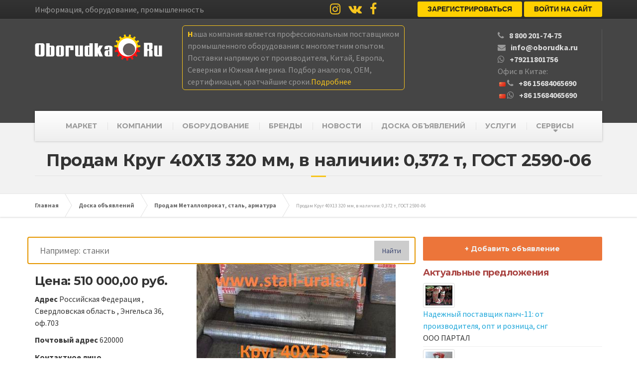

--- FILE ---
content_type: text/html; charset=utf-8
request_url: https://oborudka.ru/board/130355.html
body_size: 7510
content:
<!doctype html>
<html lang="en"><head><meta charset="utf-8"><meta name="viewport" content="width=device-width, initial-scale=1, shrink-to-fit=no"><link rel="stylesheet" href="/static/css/main.css?v4"><link rel="stylesheet" href="/static/css/bootstrap-4-utilities.min.css"><link rel="stylesheet" href="/static/css/custom.css?v4"><link rel="stylesheet" href="https://stackpath.bootstrapcdn.com/font-awesome/4.7.0/css/font-awesome.min.css"><link rel="stylesheet" href="https://fonts.googleapis.com/css?family=Source+Sans+Pro%3A400,700%3Alatin%7CMontserrat%3A700%3Alatin"/><title>Продам Круг 40х13 320 мм, в наличии: 0,372 т, гост 2590-06</title><meta name="description" content="Продам, Круг 40Х13 320 мм, в наличии: 0,372 т, ГОСТ 2590-06"><meta name="keywords" content="Продам, Сортовой металлопрокат"><link rel="canonical" href="https://oborudka.ru/board/130355.html" /><meta name='yandex-verification' content='7a354add811e4448' /><link rel="shortcut icon" type="image/x-icon" href="https://oborudka.ru/favicon.ico"/><link rel="icon" href="https://oborudka.ru/favicon.ico" type="image/x-icon"><!-- Global site tag (gtag.js) - Google Analytics --><script async src="https://www.googletagmanager.com/gtag/js?id=UA-29014742-1"></script><script>window.dataLayer = window.dataLayer || [];function gtag(){dataLayer.push(arguments);}gtag('js', new Date());gtag('config', 'UA-29014742-1');</script><script src="https://code.jquery.com/jquery-3.5.1.min.js" integrity="sha256-9/aliU8dGd2tb6OSsuzixeV4y/faTqgFtohetphbbj0=" crossorigin="anonymous"></script><!-- Google Tag Manager --><script>(function(w,d,s,l,i){w[l]=w[l]||[];w[l].push({'gtm.start':
    new Date().getTime(),event:'gtm.js'});var f=d.getElementsByTagName(s)[0],
    j=d.createElement(s),dl=l!='dataLayer'?'&l='+l:'';j.async=true;j.src=
    'https://www.googletagmanager.com/gtm.js?id='+i+dl;f.parentNode.insertBefore(j,f);
    })(window,document,'script','dataLayer','GTM-5JZSMHX');</script><!-- End Google Tag Manager --><script src="https://yastatic.net/pcode/adfox/loader.js" crossorigin="anonymous"></script><script data-ad-client="ca-pub-8037162852136763" async src="https://pagead2.googlesyndication.com/pagead/js/adsbygoogle.js"></script><link type="text/css" rel="stylesheet" href="/static/css/lightslider.css" /><link type="text/css" rel="stylesheet" href="/static/css/lightgallery.css" /></head><body class="home page"><!-- Google Tag Manager (noscript) --><noscript><iframe src="https://www.googletagmanager.com/ns.html?id=GTM-5JZSMHX" height="0" width="0" style="display:none;visibility:hidden"></iframe></noscript><!-- End Google Tag Manager (noscript) --><div id="adfox_159593313593661427"></div><script>
        window.Ya.adfoxCode.create({
            ownerId: 300838,
            containerId: 'adfox_159593313593661427',
            params: {
                pp: 'bbty',
                ps: 'dozb',
                p2: 'ghqu'
            }
        });
    </script><div class="boxed-container"><div class="top"><div class="container"><div class="row"><div class="col-xs-12 col-md-6"><div class="top__left">Информация, оборудование, промышленность</div></div><div class="col-xs-12 col-md-6"><a class="social-icons__link" href="https://www.instagram.com/oborudka/" target="_blank"><i class="fa fa-instagram"></i></a><a class="social-icons__link" href="https://vk.com/oborud_ka" target="_blank"><i class="fa fa-vk"></i></a><a class="social-icons__link" href="https://www.facebook.com/oborudka" target="_blank"><i class="fa fa-facebook"></i></a><div class="top__right"><ul id="menu-top-menu" class="navigation--top"><li><a class="registration-btn button" href="/accounts/register/">Зарегистрироваться</a></li><li><a class="sign-in-btn button" href="/accounts/login/">Войти на сайт</a></li></ul></div></div></div></div></div><header class="header"><div class="container"><div class="logo"><a href="/"><img src="/static/img/head_logo.png" alt="" class="img-responsive"></a></div><div class="top_inform hidden-xs"><div>
                        Наша компания является профессиональным поставщиком<br />
                        промышленного оборудования с многолетним опытом.<br />
                        Поставки напрямую от производителя, Китай, Европа,<br />
                        Северная и Южная Америка. Подбор аналогов, OEM,<br />
                        сертификация, кратчайшие сроки.<a href="/uslugi/sale_oborudovanie/" onclick="ym(7415080,'reachGoal','market_head'); return true;"><span>Подробнее</span></a></div></div><div class="header-widgets header-widgets-desktop"><div class="widget widget-icon-box"><div class="icon-box"><div><i class="fa fa-phone"></i><div class="icon-box__text" style="padding-left:10px;display: inline-block"><a href="tel:88002017475" class="icon-box__title">8 800 201-74-75</a></div></div><div><i class="fa fa-envelope"></i><div class="icon-box__text" style="padding-left:10px;display: inline-block"><a href="mailto:info@oborudka.ru" class="icon-box__title">info@oborudka.ru</a></div></div><div><i class="fa fa-whatsapp"></i><div class="icon-box__text" style="padding-left:10px;display: inline-block"><a href="https://api.whatsapp.com/send?phone=79211801756" class="icon-box__title">+79211801756</a></div></div>
                            Офис в Китае:

                            <div><img hspace = 3 src=/static/img/ch.png><i class="fa fa-phone"></i><div class="icon-box__text" style="padding-left:10px;display: inline-block"><a href="tel:+8615684065690" class="icon-box__title">+86 15684065690</a></div></div><div><img hspace = 3 src=/static/img/ch.png><i class="fa fa-whatsapp"></i><div class="icon-box__text" style="padding-left:10px;display: inline-block"><a href="https://api.whatsapp.com/send?phone=8615684065690" class="icon-box__title">+86 15684065690</a></div></div></div></div></div><button type="button" class="navbar-toggle" data-toggle="collapse" data-target="#navbar-collapse"><span class="navbar-toggle__text">MENU</span><span class="navbar-toggle__icon-bar"><span class="icon-bar"></span><span class="icon-bar"></span><span class="icon-bar"></span></span></button></div><div class="sticky-offset js-sticky-offset"></div><div class="container"><div class="navigation"><div class="collapse  navbar-collapse" id="navbar-collapse"><ul id="menu-main-menu" class="navigation--main"><li><a href="/market/">МАРКЕТ</a></li><li><a href="/firms/">КОМПАНИИ</a></li><li><a href="/oborudovanie/">ОБОРУДОВАНИЕ</a></li><li><a href="/brand/">БРЕНДЫ</a></li><li><a href="/news/">НОВОСТИ</a></li><li><a href="/board/">ДОСКА ОБЪЯВЛЕНИЙ</a></li><li><a href="/uslugi/">УСЛУГИ</a></li><li class="menu-item-has-children"><a href="#">СЕРВИСЫ</a><ul class="sub-menu"><li><a href="/article/">Статьи</a></li><li><a href="/handbook/">Справочники</a></li><li><a href="/expo/">Выставки</a></li><li><a href="https://oborudka.ru/rekvizits/">Реквизиты</a></li></ul></li></ul></div></div></div><div class="container"><div class="header-widgets hidden-md hidden-lg"><div class="widget widget-icon-box"><div class="icon-box"><i class="fa fa-phone fa-3x"></i><div class="icon-box__text"><h4 class="icon-box__title">8 800 201-74-75</h4><span class="icon-box__subtitle">info@oborudka.ru</span></div></div></div><div class="widget" style="margin-top: 6px"><a class="registration-btn button" href="/accounts/register/">Регистрация</a><a class="sign-in-btn button" href="/accounts/login/" style="margin-left: 6px">Войти на сайт</a></div><div class="widget widget-social-icons"><a class="social-icons__link" href="https://www.instagram.com/oborudka/" target="_blank"><i class="fa fa-instagram"></i></a><a class="social-icons__link" href="https://vk.com/oborud_ka" target="_blank"><i class="fa fa-vk"></i></a><a class="social-icons__link" href="#" target="_blank"><i class="fa fa-youtube"></i></a></div><div class="top_inform"><div>
                        Наша компания является профессиональным поставщиком
                        промышленного оборудования<br/>с многолетним опытом.<br />
                        Поставки напрямую от производителя, Китай, Европа,
                        Северная и Южная Америка.<br/> Подбор аналогов, OEM,
                        сертификация, кратчайшие сроки.<a href="/uslugi/sale_oborudovanie/" onclick="ym(7415080,'reachGoal','market_head'); return true;"><span>Подробнее</span></a></div></div></div></div></header><div class="main-title" style="background-color: #f2f2f2; "><div class="container"><h1 class="main-title__primary">Продам Круг 40Х13 320 мм, в наличии: 0,372 т, ГОСТ 2590-06</h1><h3 class="main-title__secondary"></h3></div></div><div class="breadcrumbs"><div class="container" itemscope itemtype="https://schema.org/BreadcrumbList"><span itemprop="itemListElement" itemscope itemtype="https://schema.org/ListItem"><a itemprop="item" title="На главную" href="/" class="home"><span itemprop="name">Главная</span></a><meta itemprop="position" content="1" /></span><span itemprop="itemListElement" itemscope itemtype="https://schema.org/ListItem"><a itemscope itemtype="https://schema.org/WebPage"
       itemprop="item" itemid="https://oborudka.ru/board/"
       href="/board/"><span itemprop="name">Доска объявлений</span></a><meta itemprop="position" content="2" /></span><span itemprop="itemListElement" itemscope itemtype="https://schema.org/ListItem"><a itemscope itemtype="https://schema.org/WebPage"
       itemprop="item" itemid="https://oborudka.ru/board/catalog15_prodam.html"
       href="/board/catalog15_prodam.html"><span itemprop="name">Продам Металлопрокат, сталь, арматура</span></a><meta itemprop="position" content="3" /></span><span itemprop="itemListElement" itemscope itemtype="https://schema.org/ListItem"><span itemprop="name">Продам Круг 40Х13 320 мм, в наличии: 0,372 т, ГОСТ 2590-06</span><meta itemprop="position" content="4" /></span></div></div><div class="master-container"><div class="container"><div class="row"><div class="col-xs-12 col-md-8"><div class="row"><div class="ais-SearchBox"><form action="/board/search" role="search" class="ais-SearchBox-form" novalidate=""><input name="query" class="ais-SearchBox-input" type="search" placeholder="Например: станки" autofocus="true" autocomplete="off" autocorrect="off" autocapitalize="off" spellcheck="false" maxlength="512"><button class="ais-SearchBox-submit ob-search" type="submit" title="Submit the search query.">
            Найти
        </button><span class="ais-SearchBox-loadingIndicator" hidden=""><svg class="ais-SearchBox-loadingIcon" width="16" height="16" viewBox="0 0 38 38" xmlns="http://www.w3.org/2000/svg" stroke="#444"><g fill="none" fillrule="evenodd"><g transform="translate(1 1)" strokewidth="2"><circle strokeopacity=".5" cx="18" cy="18" r="18"></circle><path d="M36 18c0-9.94-8.06-18-18-18"><animateTransform attributeName="transform" type="rotate" from="0 18 18" to="360 18 18" dur="1s" repeatCount="indefinite"></animateTransform></path></g></g></svg></span></form></div><style>
.ais-SearchBox{
    color: #3a4570;
    padding-top: 0 !important;
}
.ais-SearchBox-form {
    display: block;
    position: relative;
}
.ais-SearchBox-input{
    padding: 1.3rem 2.4rem;
    font-size: 18px;
    width: 100%;
    position: relative;
    background-color: #fff;
    border: 1px solid #c4c8d8;
    border-radius: 5px;
}
.ais-SearchBox-submit {
    appearance: none;
    position: absolute;
    z-index: 1;
    width: 20px;
    height: 20px;
    top: 50%;
    right: .3rem;
    -webkit-transform: translateY(-50%);
    transform: translateY(-50%);
    padding: 0;
    overflow: visible;
    font: inherit;
    line-height: normal;
    color: inherit;
    background: none;
    border: 0;
    cursor: pointer;
    -webkit-user-select: none;
    -moz-user-select: none;
    -ms-user-select: none;
    user-select: none;
    left: unset;
    font-size: 14px;
    right: 1.3rem !important;
    background: #ccc;
    width: 70px;
    height: 40px;
}
.ais-SearchBox-reset {
    -webkit-appearance: none;
    -moz-appearance: none;
    appearance: none;
    position: absolute;
    z-index: 1;
    width: 20px;
    height: 20px;
    top: 50%;
    right: .3rem;
    -webkit-transform: translateY(-50%);
    transform: translateY(-50%);
    padding: 0;
    overflow: visible;
    font: inherit;
    line-height: normal;
    color: inherit;
    background: none;
    border: 0;
    cursor: pointer;
    -webkit-user-select: none;
    -moz-user-select: none;
    -ms-user-select: none;
    user-select: none;
}
.ais-SearchBox-submitIcon {
    width: 14px;
    height: 14px;
}
</style><div class="col-xs-12 col-md-5"><h3>Цена: 510 000,00 руб.</h3><p><strong>Адрес </strong>
         Российская Федерация
         , Свердловская область
         , Энгельса 36, оф.703
         </p><p><strong>Почтовый адрес </strong>
             620000
           </p><p><strong>Контактное лицо </strong></p><p><strong>Компания: </strong><noindex><a href="/firms/11491.html">МХ Стали Урала</a></noindex></p><p><strong>Тел.: </strong>
           +73433802216</p><p><strong>E-mail: </strong><a href="mailto:stali79@mail.ru">stali79@mail.ru</a></p><p><strong>Web: </strong>
          
          https://stali-urala.ru/
          <a target="_blank" class="help_tooltip" id="tips" href="/uslugi/open-links/" rel="tooltip" data-original-title="Сделай свою ссылку активной!"></a></p></div><div class="col-md-7 col-xs-12 px-xl-5"><ul id="imageGallery"><li data-thumb="/media/CACHE/images/uploads/board/P3TKWRQ44RA2NPZFQQZ7AAGT2A/31b7b021460ddab02770e542ab8264e7.jpg" data-src="/media/uploads/board/P3TKWRQ44RA2NPZFQQZ7AAGT2A.jpg"><img width="400" height="215" src="/media/CACHE/images/uploads/board/P3TKWRQ44RA2NPZFQQZ7AAGT2A/619bbd36e2bc06b663b4e471b9a2dda3.jpg" /></li></ul></div></div><div class="row"><div class="col-12"><h3><span class="red">Актуально до: 31.12.2030</span></h3><br><span class="grey">Дата размещения: 28.07.2024</span></div></div><div class="row"><div class="col-12"><p style="text-align: left;">ООО МХ &laquo;Стали Урала&raquo; предлагает из наличия Круг 40Х13. Склад г. Екатеринбург. Доставка по России ТК "Байкал-сервис"; ТК "Кит"; ТК "Пэк". Все круги с сертификатами! * Круг 40Х13 320 мм, вес: 0,372 т, ГОСТ 2590-06, 510000 руб. с НДС * Еще из наличия: * Круг 40Х13 330 мм, остаток: 0,886 т, цена: 510000 руб. * * Круг 40Х13 350 мм, остаток: 4,184 т, цена: 510000 руб. * * Круг 40Х13 10 мм, остаток: 0,164 т, цена: 380000 руб. * * Круг 40Х13 12 мм, остаток: 0,4 т, цена: 380000 руб. * * Круг 40Х13 14 мм, остаток: 0,075 т, цена: 380000 руб. * Актуальность остатков на: 05.07.2024</p></div></div></div><div class="col-xs-12 col-md-4"><a href="/accounts/register/" class="btn btn-warning btn-block mb-2" target="_blank">+ Добавить объявление</a><h4 class="text-danger mt-4">Актуальные предложения</h4><ul class="list-unstyled"><li class="media mt-2"><img src="/media/CACHE/images/uploads/board/B2PRWSUNPFHXHIMKVI5S2PQ7UY/26bdc3d0db533cc663172e29eb08eb46.jpg" width="64" class="mr-3 img-thumbnail" alt="Надежный поставщик ПАНЧ-11: от производителя, опт и розница, СНГ"><div class="media-body"><a href="/board/131852.html" class="mt-0 mb-1">Надежный поставщик панч-11: от производителя, опт и розница, снг</a><div>ООО ПАРТАЛ</div></div><hr class="my-2"/></li><li class="media mt-2"><img src="/media/CACHE/images/uploads/board/SIY6R33G6VAOZBTLUW7T6HJTW4/61abe941083cc95138bc50cc26f32d56.jpg" width="64" class="mr-3 img-thumbnail" alt="КТ-07 Контактор тиристорный"><div class="media-body"><a href="/board/131851.html" class="mt-0 mb-1">Кт-07 контактор тиристорный</a><div>ООО ООО ПКФ &quot;Техно ГСК&quot;</div></div><hr class="my-2"/></li><li class="media mt-2"><img src="/media/CACHE/images/uploads/board/ASHTWSUPLVGG7BAYSNWEACWAH4/2448f1832ccd838bc0ea2279cbe8d12d.jpg" width="64" class="mr-3 img-thumbnail" alt="РЭО,ИС вставки и резцы со склада и под заказ"><div class="media-body"><a href="/board/131850.html" class="mt-0 mb-1">Рэо,ис вставки и резцы со склада и под заказ</a><div>ООО АлмазПром</div></div><hr class="my-2"/></li><li class="media mt-2"><img src="/media/CACHE/images/uploads/board/RKDWZQDKXFCFFOT422X6ZEIXDI/efc0aaaf4cffb3c8049933d9bba43a0f.jpg" width="64" class="mr-3 img-thumbnail" alt="Насосы  А13В,А2, ВК(С), Д,1Д,К, КМ,1К, КМН, КМХ,КсВ,НКУ,4НК,СД,ПДГ,НД,"><div class="media-body"><a href="/board/131848.html" class="mt-0 mb-1">Насосы  а13в,а2, вк(с), д,1д,к, км,1к, кмн, кмх,ксв,нку,4нк,сд,пдг,нд,</a><div>ООО СтанремМаш</div></div><hr class="my-2"/></li><li class="media mt-2"><img src="/media/CACHE/images/uploads/board/OQ4V2XB25RD5HENJHNQY2APBMU/ad87e7d511e6e97fa174a00d2f1f1d48.jpg" width="64" class="mr-3 img-thumbnail" alt="Краска WG-SULACOVER 2K (эмаль Сулаковер 2К, Сулакавер 2К)"><div class="media-body"><a href="/board/131847.html" class="mt-0 mb-1">Краска wg-sulacover 2k (эмаль сулаковер 2к, сулакавер 2к)</a><div>ООО Уральская защита металла откоррозии</div></div></li></ul></div></div></div></div><footer><div class="footer"><div class="container"><div class="row"><div class="col-xs-12 col-md-4"><div class="push-down-30"><h6 class="footer__headings">О НАС</h6><div><img src="/static/img/header__logo.png" alt="Footer Logo" width="218" height="45" /><br><br>
                                    Промышленный портал, объявления, каталог предприятий
                                    и компаний, каталог оборудования, справочники
                                </div></div></div><div class="col-xs-12 col-md-4"><div class="push-down-30"><h6 class="footer__headings">МЕНЮ</h6><div class="row"><div class="col-xs-12 col-md-6"><ul class="list-unstyled"><li><a href="/market/">Маркетплейс</a></li><li><a href="/board/">Доска объявлений</a></li><li><a href="/firms/">Компании</a></li><li><a href="/oborudovanie/">Оборудование</a></li><li><a href="/brand/">Бренды</a></li></ul></div><div class="col-xs-12 col-md-6"><ul class="list-unstyled"><li><a href="/handbook/">Справочники</a></li><li><a href="/expo/">Выставки</a></li><li><a href="/news/">Новости</a></li><li><a href="/article/">Статьи</a></li><li><a href="/uslugi/">Услуги</a></li></ul></div></div></div></div><div class="col-xs-12 col-md-4"><div class="push-down-30"><h6 class="footer__headings">ПОДКЛЮЧАЙТЕСЬ</h6><div>
                                    Регистрируйте компанию на портале, размещайте
                                    объявления, новости и статьи. Мы приводим новых
                                    клиентов.
                                    <br><br><a class="btn btn-primary" href="/accounts/register/">Зарегистрироваться</a></div></div></div></div></div></div><div class="footer-bottom"><div class="container"><div class="footer-bottom__left">
			    &copy; 2006-2026 <strong>Промышленный портал Oborudka.ru</strong></div><div class="footer-bottom__right"></div></div></div></footer></div><script src="https://stackpath.bootstrapcdn.com/bootstrap/3.4.1/js/bootstrap.min.js" integrity="sha384-aJ21OjlMXNL5UyIl/XNwTMqvzeRMZH2w8c5cRVpzpU8Y5bApTppSuUkhZXN0VxHd" crossorigin="anonymous"></script><!-- Yandex.Metrika counter --><script type="text/javascript" >
       (function(m,e,t,r,i,k,a){m[i]=m[i]||function(){(m[i].a=m[i].a||[]).push(arguments)};
       m[i].l=1*new Date();k=e.createElement(t),a=e.getElementsByTagName(t)[0],k.async=1,k.src=r,a.parentNode.insertBefore(k,a)})
       (window, document, "script", "https://mc.yandex.ru/metrika/tag.js", "ym");
       ym(7415080, "init", {id:7415080, clickmap:true, trackLinks:true, accurateTrackBounce:true, webvisor:true});
    </script><script>
        var links = document.getElementsByTagName('a');var len = links.length;for(var i=0; i<len; i++){links[i].target = "_blank";}
    </script><noscript><div><img src="https://mc.yandex.ru/watch/7415080" style="position:absolute; left:-9999px;" alt="" /></div></noscript><!-- /Yandex.Metrika counter --><script src="/static/js/lightslider.js"></script><script src="/static/js/lightgallery.js"></script><script>
$(document).ready(function() {
    $('#imageGallery').lightSlider({
        gallery:true,
        item:1,
        loop:true,
        vertical:true,
        thumbItem:4,
        addClass: 'ob-s',
        verticalHeight:400,
        slideMargin:0,
        enableDrag: false,
        currentPagerPosition:'left',
        onSliderLoad: function(el) {
            el.lightGallery({
                selector: '#imageGallery .lslide'
            });
        }
    });
  });
</script><script type='text/javascript'>
    function jivo(){var widget_id = 'QGYo3JUMWk';var d=document;var w=window;function l(){
      var s = document.createElement('script'); s.type = 'text/javascript'; s.async = true;
      s.src = '//code.jivosite.com/script/widget/'+widget_id
        ; var ss = document.getElementsByTagName('script')[0]; ss.parentNode.insertBefore(s, ss);}
      if(d.readyState=='complete'){l();}else{if(w.attachEvent){w.attachEvent('onload',l);}
      else{w.addEventListener('load',l,false);}}}

    setTimeout(jivo, 2500);
    </script><!-- {/literal} END JIVOSITE CODE --><!--<script async>(function(s,u,m,o,j,v){j=u.createElement(m);v=u.getElementsByTagName(m)[0];j.async=1;j.src=o;j.dataset.sumoSiteId='36b4cc8516c51d728926a0226401e61f6238131a18f07f455e34d733fb00040d';v.parentNode.insertBefore(j,v)})(window,document,'script','//load.sumo.com/');</script>--></body>
</html>


--- FILE ---
content_type: text/html; charset=utf-8
request_url: https://www.google.com/recaptcha/api2/aframe
body_size: 267
content:
<!DOCTYPE HTML><html><head><meta http-equiv="content-type" content="text/html; charset=UTF-8"></head><body><script nonce="dmJXi7BJsBApv2xz9ltd-w">/** Anti-fraud and anti-abuse applications only. See google.com/recaptcha */ try{var clients={'sodar':'https://pagead2.googlesyndication.com/pagead/sodar?'};window.addEventListener("message",function(a){try{if(a.source===window.parent){var b=JSON.parse(a.data);var c=clients[b['id']];if(c){var d=document.createElement('img');d.src=c+b['params']+'&rc='+(localStorage.getItem("rc::a")?sessionStorage.getItem("rc::b"):"");window.document.body.appendChild(d);sessionStorage.setItem("rc::e",parseInt(sessionStorage.getItem("rc::e")||0)+1);localStorage.setItem("rc::h",'1769981386200');}}}catch(b){}});window.parent.postMessage("_grecaptcha_ready", "*");}catch(b){}</script></body></html>